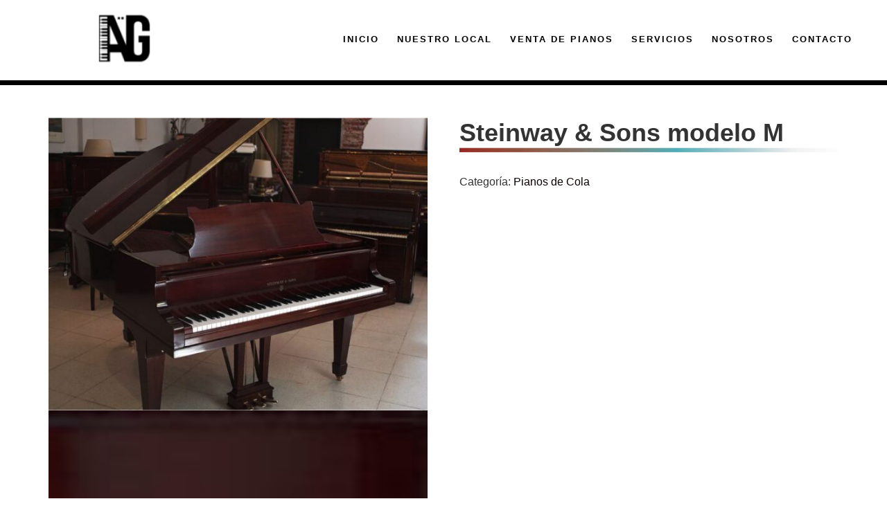

--- FILE ---
content_type: text/html; charset=UTF-8
request_url: https://agratzerpianos.com.ar/product/steinway-sons-modelo-m/
body_size: 10271
content:
<!DOCTYPE html>
<html lang="es">
<head >
<meta charset="UTF-8" />
<title>Steinway &#038; Sons modelo M</title>		<meta name="robots" content="noodp,noydir" />
		<meta name="viewport" content="width=device-width, initial-scale=1" />
<meta name='robots' content='max-image-preview:large' />
<link rel='dns-prefetch' href='//fonts.googleapis.com' />
<link rel='dns-prefetch' href='//maxcdn.bootstrapcdn.com' />
<link rel="alternate" type="application/rss+xml" title="Alberto Grätzer &raquo; Feed" href="https://agratzerpianos.com.ar/feed/" />
<link rel="alternate" type="application/rss+xml" title="Alberto Grätzer &raquo; Feed de los comentarios" href="https://agratzerpianos.com.ar/comments/feed/" />
<link rel="canonical" href="https://agratzerpianos.com.ar/product/steinway-sons-modelo-m/" />
<!-- This site uses the Google Analytics by ExactMetrics plugin v6.3.2 - Using Analytics tracking - https://www.exactmetrics.com/ -->
<!-- Nota: ExactMetrics no está actualmente configurado en este sitio. El dueño del sitio necesita identificarse usando su cuenta de Google Analytics en el panel de ajustes de ExactMetrics. -->
<!-- No UA code set -->
<!-- / Google Analytics by ExactMetrics -->
<script type="text/javascript">
window._wpemojiSettings = {"baseUrl":"https:\/\/s.w.org\/images\/core\/emoji\/14.0.0\/72x72\/","ext":".png","svgUrl":"https:\/\/s.w.org\/images\/core\/emoji\/14.0.0\/svg\/","svgExt":".svg","source":{"concatemoji":"https:\/\/agratzerpianos.com.ar\/wp-includes\/js\/wp-emoji-release.min.js?ver=6.1.9"}};
/*! This file is auto-generated */
!function(e,a,t){var n,r,o,i=a.createElement("canvas"),p=i.getContext&&i.getContext("2d");function s(e,t){var a=String.fromCharCode,e=(p.clearRect(0,0,i.width,i.height),p.fillText(a.apply(this,e),0,0),i.toDataURL());return p.clearRect(0,0,i.width,i.height),p.fillText(a.apply(this,t),0,0),e===i.toDataURL()}function c(e){var t=a.createElement("script");t.src=e,t.defer=t.type="text/javascript",a.getElementsByTagName("head")[0].appendChild(t)}for(o=Array("flag","emoji"),t.supports={everything:!0,everythingExceptFlag:!0},r=0;r<o.length;r++)t.supports[o[r]]=function(e){if(p&&p.fillText)switch(p.textBaseline="top",p.font="600 32px Arial",e){case"flag":return s([127987,65039,8205,9895,65039],[127987,65039,8203,9895,65039])?!1:!s([55356,56826,55356,56819],[55356,56826,8203,55356,56819])&&!s([55356,57332,56128,56423,56128,56418,56128,56421,56128,56430,56128,56423,56128,56447],[55356,57332,8203,56128,56423,8203,56128,56418,8203,56128,56421,8203,56128,56430,8203,56128,56423,8203,56128,56447]);case"emoji":return!s([129777,127995,8205,129778,127999],[129777,127995,8203,129778,127999])}return!1}(o[r]),t.supports.everything=t.supports.everything&&t.supports[o[r]],"flag"!==o[r]&&(t.supports.everythingExceptFlag=t.supports.everythingExceptFlag&&t.supports[o[r]]);t.supports.everythingExceptFlag=t.supports.everythingExceptFlag&&!t.supports.flag,t.DOMReady=!1,t.readyCallback=function(){t.DOMReady=!0},t.supports.everything||(n=function(){t.readyCallback()},a.addEventListener?(a.addEventListener("DOMContentLoaded",n,!1),e.addEventListener("load",n,!1)):(e.attachEvent("onload",n),a.attachEvent("onreadystatechange",function(){"complete"===a.readyState&&t.readyCallback()})),(e=t.source||{}).concatemoji?c(e.concatemoji):e.wpemoji&&e.twemoji&&(c(e.twemoji),c(e.wpemoji)))}(window,document,window._wpemojiSettings);
</script>
<style type="text/css">
img.wp-smiley,
img.emoji {
	display: inline !important;
	border: none !important;
	box-shadow: none !important;
	height: 1em !important;
	width: 1em !important;
	margin: 0 0.07em !important;
	vertical-align: -0.1em !important;
	background: none !important;
	padding: 0 !important;
}
</style>
	<link rel='stylesheet' id='aspire-pro-css' href='https://agratzerpianos.com.ar/wp-content/themes/aspire-pro/style.css?ver=1.1.3' type='text/css' media='all' />
<style id='aspire-pro-inline-css' type='text/css'>

		a,
		.genesis-nav-menu a:focus,
		.genesis-nav-menu a:hover,
		.entry-title a:hover,
		.image-section a:hover,
		.image-section .featured-content .entry-title a:hover,
		.site-footer a:hover {
			color: #0a0000;
		}

		button,
		input[type="button"],
		input[type="reset"],
		input[type="submit"],
		.archive-pagination li a:hover,
		.archive-pagination .active a,
		.button,
		.widget .button,
		.front-page-2 .image-section,
		.popular,
		.genesis-nav-menu .sub-menu a:hover,
		.genesis-nav-menu .sub-menu li.current-menu-item > a,
		.footer-widgets .enews-widget input[type="submit"] {
			background-color: #0a0000;
		}

		button,
		input[type="button"],
		input[type="reset"],
		input[type="submit"],
		.button,
		.front-page input:focus,
		.front-page textarea:focus,
		.widget .button {
			border-color: #0a0000;
		}
		
</style>
<link rel='stylesheet' id='wp-block-library-css' href='https://agratzerpianos.com.ar/wp-includes/css/dist/block-library/style.min.css?ver=6.1.9' type='text/css' media='all' />
<link rel='stylesheet' id='wc-block-vendors-style-css' href='https://agratzerpianos.com.ar/wp-content/plugins/woocommerce/packages/woocommerce-blocks/build/vendors-style.css?ver=3.8.1' type='text/css' media='all' />
<link rel='stylesheet' id='wc-block-style-css' href='https://agratzerpianos.com.ar/wp-content/plugins/woocommerce/packages/woocommerce-blocks/build/style.css?ver=3.8.1' type='text/css' media='all' />
<link rel='stylesheet' id='classic-theme-styles-css' href='https://agratzerpianos.com.ar/wp-includes/css/classic-themes.min.css?ver=1' type='text/css' media='all' />
<style id='global-styles-inline-css' type='text/css'>
body{--wp--preset--color--black: #000000;--wp--preset--color--cyan-bluish-gray: #abb8c3;--wp--preset--color--white: #ffffff;--wp--preset--color--pale-pink: #f78da7;--wp--preset--color--vivid-red: #cf2e2e;--wp--preset--color--luminous-vivid-orange: #ff6900;--wp--preset--color--luminous-vivid-amber: #fcb900;--wp--preset--color--light-green-cyan: #7bdcb5;--wp--preset--color--vivid-green-cyan: #00d084;--wp--preset--color--pale-cyan-blue: #8ed1fc;--wp--preset--color--vivid-cyan-blue: #0693e3;--wp--preset--color--vivid-purple: #9b51e0;--wp--preset--gradient--vivid-cyan-blue-to-vivid-purple: linear-gradient(135deg,rgba(6,147,227,1) 0%,rgb(155,81,224) 100%);--wp--preset--gradient--light-green-cyan-to-vivid-green-cyan: linear-gradient(135deg,rgb(122,220,180) 0%,rgb(0,208,130) 100%);--wp--preset--gradient--luminous-vivid-amber-to-luminous-vivid-orange: linear-gradient(135deg,rgba(252,185,0,1) 0%,rgba(255,105,0,1) 100%);--wp--preset--gradient--luminous-vivid-orange-to-vivid-red: linear-gradient(135deg,rgba(255,105,0,1) 0%,rgb(207,46,46) 100%);--wp--preset--gradient--very-light-gray-to-cyan-bluish-gray: linear-gradient(135deg,rgb(238,238,238) 0%,rgb(169,184,195) 100%);--wp--preset--gradient--cool-to-warm-spectrum: linear-gradient(135deg,rgb(74,234,220) 0%,rgb(151,120,209) 20%,rgb(207,42,186) 40%,rgb(238,44,130) 60%,rgb(251,105,98) 80%,rgb(254,248,76) 100%);--wp--preset--gradient--blush-light-purple: linear-gradient(135deg,rgb(255,206,236) 0%,rgb(152,150,240) 100%);--wp--preset--gradient--blush-bordeaux: linear-gradient(135deg,rgb(254,205,165) 0%,rgb(254,45,45) 50%,rgb(107,0,62) 100%);--wp--preset--gradient--luminous-dusk: linear-gradient(135deg,rgb(255,203,112) 0%,rgb(199,81,192) 50%,rgb(65,88,208) 100%);--wp--preset--gradient--pale-ocean: linear-gradient(135deg,rgb(255,245,203) 0%,rgb(182,227,212) 50%,rgb(51,167,181) 100%);--wp--preset--gradient--electric-grass: linear-gradient(135deg,rgb(202,248,128) 0%,rgb(113,206,126) 100%);--wp--preset--gradient--midnight: linear-gradient(135deg,rgb(2,3,129) 0%,rgb(40,116,252) 100%);--wp--preset--duotone--dark-grayscale: url('#wp-duotone-dark-grayscale');--wp--preset--duotone--grayscale: url('#wp-duotone-grayscale');--wp--preset--duotone--purple-yellow: url('#wp-duotone-purple-yellow');--wp--preset--duotone--blue-red: url('#wp-duotone-blue-red');--wp--preset--duotone--midnight: url('#wp-duotone-midnight');--wp--preset--duotone--magenta-yellow: url('#wp-duotone-magenta-yellow');--wp--preset--duotone--purple-green: url('#wp-duotone-purple-green');--wp--preset--duotone--blue-orange: url('#wp-duotone-blue-orange');--wp--preset--font-size--small: 13px;--wp--preset--font-size--medium: 20px;--wp--preset--font-size--large: 36px;--wp--preset--font-size--x-large: 42px;--wp--preset--spacing--20: 0.44rem;--wp--preset--spacing--30: 0.67rem;--wp--preset--spacing--40: 1rem;--wp--preset--spacing--50: 1.5rem;--wp--preset--spacing--60: 2.25rem;--wp--preset--spacing--70: 3.38rem;--wp--preset--spacing--80: 5.06rem;}:where(.is-layout-flex){gap: 0.5em;}body .is-layout-flow > .alignleft{float: left;margin-inline-start: 0;margin-inline-end: 2em;}body .is-layout-flow > .alignright{float: right;margin-inline-start: 2em;margin-inline-end: 0;}body .is-layout-flow > .aligncenter{margin-left: auto !important;margin-right: auto !important;}body .is-layout-constrained > .alignleft{float: left;margin-inline-start: 0;margin-inline-end: 2em;}body .is-layout-constrained > .alignright{float: right;margin-inline-start: 2em;margin-inline-end: 0;}body .is-layout-constrained > .aligncenter{margin-left: auto !important;margin-right: auto !important;}body .is-layout-constrained > :where(:not(.alignleft):not(.alignright):not(.alignfull)){max-width: var(--wp--style--global--content-size);margin-left: auto !important;margin-right: auto !important;}body .is-layout-constrained > .alignwide{max-width: var(--wp--style--global--wide-size);}body .is-layout-flex{display: flex;}body .is-layout-flex{flex-wrap: wrap;align-items: center;}body .is-layout-flex > *{margin: 0;}:where(.wp-block-columns.is-layout-flex){gap: 2em;}.has-black-color{color: var(--wp--preset--color--black) !important;}.has-cyan-bluish-gray-color{color: var(--wp--preset--color--cyan-bluish-gray) !important;}.has-white-color{color: var(--wp--preset--color--white) !important;}.has-pale-pink-color{color: var(--wp--preset--color--pale-pink) !important;}.has-vivid-red-color{color: var(--wp--preset--color--vivid-red) !important;}.has-luminous-vivid-orange-color{color: var(--wp--preset--color--luminous-vivid-orange) !important;}.has-luminous-vivid-amber-color{color: var(--wp--preset--color--luminous-vivid-amber) !important;}.has-light-green-cyan-color{color: var(--wp--preset--color--light-green-cyan) !important;}.has-vivid-green-cyan-color{color: var(--wp--preset--color--vivid-green-cyan) !important;}.has-pale-cyan-blue-color{color: var(--wp--preset--color--pale-cyan-blue) !important;}.has-vivid-cyan-blue-color{color: var(--wp--preset--color--vivid-cyan-blue) !important;}.has-vivid-purple-color{color: var(--wp--preset--color--vivid-purple) !important;}.has-black-background-color{background-color: var(--wp--preset--color--black) !important;}.has-cyan-bluish-gray-background-color{background-color: var(--wp--preset--color--cyan-bluish-gray) !important;}.has-white-background-color{background-color: var(--wp--preset--color--white) !important;}.has-pale-pink-background-color{background-color: var(--wp--preset--color--pale-pink) !important;}.has-vivid-red-background-color{background-color: var(--wp--preset--color--vivid-red) !important;}.has-luminous-vivid-orange-background-color{background-color: var(--wp--preset--color--luminous-vivid-orange) !important;}.has-luminous-vivid-amber-background-color{background-color: var(--wp--preset--color--luminous-vivid-amber) !important;}.has-light-green-cyan-background-color{background-color: var(--wp--preset--color--light-green-cyan) !important;}.has-vivid-green-cyan-background-color{background-color: var(--wp--preset--color--vivid-green-cyan) !important;}.has-pale-cyan-blue-background-color{background-color: var(--wp--preset--color--pale-cyan-blue) !important;}.has-vivid-cyan-blue-background-color{background-color: var(--wp--preset--color--vivid-cyan-blue) !important;}.has-vivid-purple-background-color{background-color: var(--wp--preset--color--vivid-purple) !important;}.has-black-border-color{border-color: var(--wp--preset--color--black) !important;}.has-cyan-bluish-gray-border-color{border-color: var(--wp--preset--color--cyan-bluish-gray) !important;}.has-white-border-color{border-color: var(--wp--preset--color--white) !important;}.has-pale-pink-border-color{border-color: var(--wp--preset--color--pale-pink) !important;}.has-vivid-red-border-color{border-color: var(--wp--preset--color--vivid-red) !important;}.has-luminous-vivid-orange-border-color{border-color: var(--wp--preset--color--luminous-vivid-orange) !important;}.has-luminous-vivid-amber-border-color{border-color: var(--wp--preset--color--luminous-vivid-amber) !important;}.has-light-green-cyan-border-color{border-color: var(--wp--preset--color--light-green-cyan) !important;}.has-vivid-green-cyan-border-color{border-color: var(--wp--preset--color--vivid-green-cyan) !important;}.has-pale-cyan-blue-border-color{border-color: var(--wp--preset--color--pale-cyan-blue) !important;}.has-vivid-cyan-blue-border-color{border-color: var(--wp--preset--color--vivid-cyan-blue) !important;}.has-vivid-purple-border-color{border-color: var(--wp--preset--color--vivid-purple) !important;}.has-vivid-cyan-blue-to-vivid-purple-gradient-background{background: var(--wp--preset--gradient--vivid-cyan-blue-to-vivid-purple) !important;}.has-light-green-cyan-to-vivid-green-cyan-gradient-background{background: var(--wp--preset--gradient--light-green-cyan-to-vivid-green-cyan) !important;}.has-luminous-vivid-amber-to-luminous-vivid-orange-gradient-background{background: var(--wp--preset--gradient--luminous-vivid-amber-to-luminous-vivid-orange) !important;}.has-luminous-vivid-orange-to-vivid-red-gradient-background{background: var(--wp--preset--gradient--luminous-vivid-orange-to-vivid-red) !important;}.has-very-light-gray-to-cyan-bluish-gray-gradient-background{background: var(--wp--preset--gradient--very-light-gray-to-cyan-bluish-gray) !important;}.has-cool-to-warm-spectrum-gradient-background{background: var(--wp--preset--gradient--cool-to-warm-spectrum) !important;}.has-blush-light-purple-gradient-background{background: var(--wp--preset--gradient--blush-light-purple) !important;}.has-blush-bordeaux-gradient-background{background: var(--wp--preset--gradient--blush-bordeaux) !important;}.has-luminous-dusk-gradient-background{background: var(--wp--preset--gradient--luminous-dusk) !important;}.has-pale-ocean-gradient-background{background: var(--wp--preset--gradient--pale-ocean) !important;}.has-electric-grass-gradient-background{background: var(--wp--preset--gradient--electric-grass) !important;}.has-midnight-gradient-background{background: var(--wp--preset--gradient--midnight) !important;}.has-small-font-size{font-size: var(--wp--preset--font-size--small) !important;}.has-medium-font-size{font-size: var(--wp--preset--font-size--medium) !important;}.has-large-font-size{font-size: var(--wp--preset--font-size--large) !important;}.has-x-large-font-size{font-size: var(--wp--preset--font-size--x-large) !important;}
.wp-block-navigation a:where(:not(.wp-element-button)){color: inherit;}
:where(.wp-block-columns.is-layout-flex){gap: 2em;}
.wp-block-pullquote{font-size: 1.5em;line-height: 1.6;}
</style>
<link rel='stylesheet' id='contact-form-7-css' href='https://agratzerpianos.com.ar/wp-content/plugins/contact-form-7/includes/css/styles.css?ver=5.7.7' type='text/css' media='all' />
<link rel='stylesheet' id='woocommerce-smallscreen-css' href='https://agratzerpianos.com.ar/wp-content/plugins/woocommerce/assets/css/woocommerce-smallscreen.css?ver=4.8.3' type='text/css' media='only screen and (max-width: 768px)' />
<style id='woocommerce-inline-inline-css' type='text/css'>
.woocommerce form .form-row .required { visibility: visible; }
</style>
<link rel='stylesheet' id='exactmetrics-popular-posts-style-css' href='https://agratzerpianos.com.ar/wp-content/plugins/google-analytics-dashboard-for-wp/assets/css/frontend.min.css?ver=6.3.2' type='text/css' media='all' />
<link rel='stylesheet' id='google-fonts-css' href='//fonts.googleapis.com/css?family=Open+Sans%3A300%2C400%2C600%2C700&#038;ver=1.1.3' type='text/css' media='all' />
<link rel='stylesheet' id='dashicons-css' href='https://agratzerpianos.com.ar/wp-includes/css/dashicons.min.css?ver=6.1.9' type='text/css' media='all' />
<link rel='stylesheet' id='font-awesome-css' href='https://maxcdn.bootstrapcdn.com/font-awesome/4.5.0/css/font-awesome.min.css?ver=4.5.0' type='text/css' media='all' />
<link rel='stylesheet' id='custom-woocommerce-css' href='https://agratzerpianos.com.ar/wp-content/themes/aspire-pro/woocommerce/css/woocommerce.css?ver=6.1.9' type='text/css' media='all' />
<link rel='stylesheet' id='simple-social-icons-font-css' href='https://agratzerpianos.com.ar/wp-content/plugins/simple-social-icons/css/style.css?ver=3.0.2' type='text/css' media='all' />
<script type='text/javascript' src='https://agratzerpianos.com.ar/wp-includes/js/jquery/jquery.min.js?ver=3.6.1' id='jquery-core-js'></script>
<script type='text/javascript' src='https://agratzerpianos.com.ar/wp-includes/js/jquery/jquery-migrate.min.js?ver=3.3.2' id='jquery-migrate-js'></script>
<script type='text/javascript' id='wp-statistics-tracker-js-extra'>
/* <![CDATA[ */
var WP_Statistics_Tracker_Object = {"hitRequestUrl":"https:\/\/agratzerpianos.com.ar\/wp-json\/wp-statistics\/v2\/hit?wp_statistics_hit_rest=yes&track_all=1&current_page_type=product&current_page_id=1806&search_query&page_uri=L3Byb2R1Y3Qvc3RlaW53YXktc29ucy1tb2RlbG8tbS8","keepOnlineRequestUrl":"https:\/\/agratzerpianos.com.ar\/wp-json\/wp-statistics\/v2\/online?wp_statistics_hit_rest=yes&track_all=1&current_page_type=product&current_page_id=1806&search_query&page_uri=L3Byb2R1Y3Qvc3RlaW53YXktc29ucy1tb2RlbG8tbS8","option":{"dntEnabled":false,"cacheCompatibility":false}};
/* ]]> */
</script>
<script type='text/javascript' src='https://agratzerpianos.com.ar/wp-content/plugins/wp-statistics/assets/js/tracker.js?ver=6.1.9' id='wp-statistics-tracker-js'></script>
<script type='text/javascript' src='https://agratzerpianos.com.ar/wp-content/themes/genesis/lib/js/skip-links.js?ver=6.1.9' id='skip-links-js'></script>
<!--[if lt IE 9]>
<script type='text/javascript' src='https://agratzerpianos.com.ar/wp-content/themes/genesis/lib/js/html5shiv.min.js?ver=3.7.3' id='html5shiv-js'></script>
<![endif]-->
<script type='text/javascript' src='https://agratzerpianos.com.ar/wp-content/themes/aspire-pro/js/global.js?ver=1.0.0' id='aspire-global-js'></script>
<link rel="https://api.w.org/" href="https://agratzerpianos.com.ar/wp-json/" /><link rel="alternate" type="application/json" href="https://agratzerpianos.com.ar/wp-json/wp/v2/product/1806" /><link rel="EditURI" type="application/rsd+xml" title="RSD" href="https://agratzerpianos.com.ar/xmlrpc.php?rsd" />
<link rel="alternate" type="application/json+oembed" href="https://agratzerpianos.com.ar/wp-json/oembed/1.0/embed?url=https%3A%2F%2Fagratzerpianos.com.ar%2Fproduct%2Fsteinway-sons-modelo-m%2F" />
<link rel="alternate" type="text/xml+oembed" href="https://agratzerpianos.com.ar/wp-json/oembed/1.0/embed?url=https%3A%2F%2Fagratzerpianos.com.ar%2Fproduct%2Fsteinway-sons-modelo-m%2F&#038;format=xml" />
<!-- Analytics by WP Statistics v14.1.6 - https://wp-statistics.com/ -->
<style type="text/css">.site-title a { background: url(https://agratzerpianos.com.ar/wp-content/uploads/2017/02/cropped-otro-logo.png) no-repeat !important; }</style>
	<noscript><style>.woocommerce-product-gallery{ opacity: 1 !important; }</style></noscript>
	<style id='genesis-custom-css' class='siteorigin-custom-css' type='text/css'>
/*seccion dos*/

.solid-section {
  background-color: #000000;
}

/*color de texto seccion dos*/

h4.widget-title.widgettitle {
  COLOR: #FFFFFF;
}

/*bordes de imagenes*/

img.attachment-medium.size-medium {
  border: none;
}

/*seccion tres*/

.front-page-4 {
  background-color: #ffffff;
}

.front-page-4 img {
  margin-bottom: 0px;
}

.flexible-widgets {
  padding: 60px 0 40px;
}

.button {
  background-color: #000000;
}

.site-header {
  background-color: #ffffff;
  padding-bottom: 1em;
  padding-top: 1em;
  padding-right: 2em;
  border-bottom: 7px solid #000;
}

.genesis-nav-menu a {
  color: #000;
  font-weight: 600;
  padding: 30px 10px;
}

.wrap {
  max-width: 100%;
}

.one-third,
.two-sixths {
  width: 27.3% !important;
}

.gallery {
  overflow: hidden;
  padding: 0% 6%;
}

.home-mid {
  background: #ffffff;
}

.home-mid-left {
  float: left;
  margin-top: 0px;
  padding: 3% 0 1% 5%;
  width: 50%;
  background-color: #ffffff;
}

.home-mid-right {
  background: #000;
  float: right;
  margin-top: 0px;
  padding: 0 0 0 0;
  width: 50%;
}

input,
select,
textarea {
  border: 1px solid #000;
  border-radius: 5px;
  padding: 8px;
  height: 45px;
}

.one-half {
  float: left;
  /*margin-left: 5%;*/
}

.one-half {
  width: 40%;
}

.one-half {
  width: 40%;
}

.two-thirds {
  width: 56%;
}

.entry-title {
  font-weight: 700;
  border-bottom: 7px solid #000;
}

.entry-title {
  font-weight: 700;
  border-bottom: 7px solid;
  -webkit-border-image: url(https://agratzerpianos.com.ar/wp-content/uploads/2016/12/franja.png) 30;
  -moz-border-image: url(https://agratzerpianos.com.ar/wp-content/uploads/2016/12/franja.png) 30;
  -o-border-image: url(https://agratzerpianos.com.ar/wp-content/uploads/2016/12/franja.png) 30;
}

#sobrepuesta {
  position: absolute;
  left: 33em;
  top: 0em;
  z-index: 1;
}

#local {
  position: absolute;
  left: 37em;
  top: -0.5em;
  z-index: 1;
}

#reparaciones {
  position: absolute;
  left: 37em;
  top: -0.5em;
  z-index: 1;
}

#restauraciones {
  position: absolute;
  left: 40em;
  top: -0.5em;
  z-index: 1;
}

#afinaciones {
  position: absolute;
  left: 40em;
  top: -0.5em;
  z-index: 1;
}

#lustre {
  position: absolute;
  left: 35em;
  top: -0.5em;
  z-index: 1;
}

#compra {
  position: absolute;
  left: 35em;
  top: -0.5em;
  z-index: 1;
}

#texhome {
   padding-left: 3em; 
   padding-right: 3em;
}
#texhome2 {
   /*padding-top: 180px;*/ 
   padding-left: 10%;
}
#piano_home {
   padding-left: 3em; 
   padding-right: 3em;
}
#parrafo_local {
  padding-right: 25em;
}

#parrafo_afinaciones {
  padding-right: 22em;
}

#parrafo_lustre {
  padding-right: 28em;
}

#home {
  margin: 0 0;
  padding-left: 10%;
  padding-right: 10%;
}

.front-page-1 {
  max-height: 840px;
}

.footer-widgets .wrap {
  padding-left: 5em;
}

.genesis-nav-menu .sub-menu a {
  background-color: #000;
  color: #fff;
}

.genesis-nav-menu .sub-menu a:hover {
  background-color: #fff;
  color: #000;
}

.woocommerce #content div.product div.thumbnails a,
.woocommerce div.product div.thumbnails a,
.woocommerce-page #content div.product div.thumbnails a,
.woocommerce-page div.product div.thumbnails a {
  width: 20%;
  margin-right: 3%;
}

.entry-header .entry-meta {
  display: none;
}

.entry-categories,
.entry-tags {
  display: none;
}

.first {
  clear: both;
  margin-left: 0% !important;
}

.one-third.first {
  clear: both;
  margin-left: 6.5% !important;
}

.woocommerce .woocommerce-ordering select {
  display: none;
}

.site-header.light {
  background-color: #fff;
  padding-top: 1em;
}

.related.products {
  display: none;
}

@media only screen and (max-width: 1023px) {
  .front-page .site-header {
    background-color: #fff;
    padding-top: 0px;
  }

  .site-header {
    padding-right: 0px;
  }
}

/***********Configuraciones para moviles*************/

@media only screen and (max-width: 800px) {
    .five-sixths,
  .four-sixths,
  .one-fourth,
  .one-half,
  .one-sixth,
  .one-third,
  .three-fourths,
  .three-sixths,
  .two-fourths,
  .two-sixths,
  .two-thirds {
    margin: 0 0 40px;
    width: 100% !important;
  }

  .one-third.first {
    clear: both;
    margin-left: 0% !important;
  }

  .home-mid-left {
    width: 100%;
  }

  .home-mid-right {
    width: 100%;
  }

  .footer-widgets .wrap {
    padding-left: 1.2em;
    text-align: center;
  }

  #parrafo_local {
    padding-right: 0em;
  }

  #parrafo_afinaciones {
    padding-right: 0em;
  }

  #parrafo_lustre {
    padding-right: 0em;
  }

  #sobrepuesta {
    position: static;
    left: 0em;
    top: 0em;
    z-index: 0;
  }

  #local {
    position: static;
    left: 0em;
    top: 0em;
    z-index: 0;
  }

  #reparaciones {
    position: static;
    left: 0em;
    top: 0em;
    z-index: 0;
  }

  #restauraciones {
    position: static;
    left: 0em;
    top: 0em;
    z-index: 0;
  }

  #afinaciones {
    position: static;
    left: 0em;
    top: 0em;
    z-index: 0;
  }

  #lustre {
    position: static;
    left: 0em;
    top: 0em;
    z-index: 0;
  }

  #compra {
    position: static;
    left: 0em;
    top: 0em;
    z-index: 0;
  }

  .gallery-columns-6 .gallery-item {
    width: 100%;
  }

  #home {
    padding-left: 0%;
    padding-right: 0%;
  }
  #texhome {
     padding-left: 1em; 
     padding-right: 1em;
  }
  #texhome2 {
   padding-top: 0em; 
   padding-left: 1em;
}
  #piano_home {
   padding-left: 1em; 
   padding-right: 1em;
}

  .site-header .genesis-nav-menu.responsive-menu .current-menu-item > a,
  .site-header .genesis-nav-menu.responsive-menu .sub-menu li a,
  .site-header .genesis-nav-menu.responsive-menu .sub-menu li a:hover,
  .site-header .genesis-nav-menu.responsive-menu .sub-menu,
  .site-header .genesis-nav-menu.responsive-menu > .menu-item-has-children:before,
  .site-header .genesis-nav-menu.responsive-menu > li:hover > a,
  .site-header .genesis-nav-menu.responsive-menu a:hover {
    color: #000;
  }
}

.responsive-menu-icon::before {
  color: #000;
}

/*************Colores de menu hover*************/

.genesis-nav-menu a:hover {
  color: #fff;
  background: #000;
}

/*************tamaño del formulario de contacto*************/

input {
  width: 75%;
}

.wpcf7-form-control.wpcf7-textarea {
  width: 75%;
}

/*************Colores de botones*************/

/*************normal*************/

button,
input[type="button"],
input[type="reset"],
input[type="submit"],
.button,
button,
input[type="button"],
input[type="reset"],
input[type="submit"],
.button {
  background-color: #720f00;
  color: #fff;
}

.woocommerce #respond input#submit,
.woocommerce a.button,
.woocommerce button.button,
.woocommerce input.button {
  background-color: #720f00;
  text-decoration: none;
  background-image: none;
  color: #fff;
}

a.button.large {
  background: #720f00;
  color: #fff;
}

/*************hover*************/

button:hover,
input:hover[type="button"],
input:hover[type="reset"],
input:hover[type="submit"],
.button:hover,
button:focus,
input:focus[type="button"],
input:focus[type="reset"],
input:focus[type="submit"],
.button:focus {
  background-color: #000;
  color: #fff;
}

.woocommerce #respond input#submit:hover,
.woocommerce a.button:hover,
.woocommerce button.button:hover,
.woocommerce input.button:hover {
  background-color: #000;
  text-decoration: none;
  background-image: none;
  color: #fff;
}

a.button.large:hover {
  background: #000;
  color: #fff;
}

/****************padin hom izquierda****************/

.home-mid-left {
  padding: 0 0 1% 0;
}

/*************Testo del footer*********************/

.site-footer {
  text-transform: none;
}

/*************tamaño del logo en menu flotante*********************/

.header-image .light .site-title > a {
  height: 70px;
}

/*************tipografias*********************/

body {
  font-family: arial;
}

h1,
h2,
h3,
h4,
h5,
h6 {
  font-family: arial;
}
/*************margen menu flotante*********************/
header.site-header.light {
    padding-right: 2em;
}
/*************alineado de texto formulario*********************/
input.wpcf7-form-control.wpcf7-text.wpcf7-validates-as-required {
    text-align: center;
}
/*************foto conoce*********************/
@media only screen and (max-width: 425px) {
	img.wp-image-1140.alignleft {
    margin-right: 50px;
    margin-left: 50px;
	}
}
@media only screen and (max-width: 375px) {
	img.wp-image-1140.alignleft {
  	  margin-left: 1.5em;
	}
}
@media only screen and (max-width: 320px) {
	img.wp-image-1140.alignleft {
  	  margin-left: 0.4em;
	}
}
</style>
<link rel="icon" href="https://agratzerpianos.com.ar/wp-content/uploads/2017/02/cropped-cropped-otro-logo-32x32.png" sizes="32x32" />
<link rel="icon" href="https://agratzerpianos.com.ar/wp-content/uploads/2017/02/cropped-cropped-otro-logo-192x192.png" sizes="192x192" />
<link rel="apple-touch-icon" href="https://agratzerpianos.com.ar/wp-content/uploads/2017/02/cropped-cropped-otro-logo-180x180.png" />
<meta name="msapplication-TileImage" content="https://agratzerpianos.com.ar/wp-content/uploads/2017/02/cropped-cropped-otro-logo-270x270.png" />
</head>
<body class="product-template-default single single-product postid-1806 theme-genesis woocommerce woocommerce-page woocommerce-no-js custom-header header-image header-full-width full-width-content" itemscope itemtype="http://schema.org/WebPage"><div class="site-container"><section><h2 class="screen-reader-text">Skip links</h2><ul class="genesis-skip-link"><li><a href="#genesis-nav-primary" class="screen-reader-shortcut"> Skip to primary navigation</a></li><li><a href="#genesis-content" class="screen-reader-shortcut"> Skip to content</a></li></ul></section>
<header class="site-header" itemscope itemtype="http://schema.org/WPHeader"><div class="wrap"><div class="title-area"><p class="site-title" itemprop="headline"><a href="https://agratzerpianos.com.ar/">Alberto Grätzer</a></p><p class="site-description" itemprop="description">Venta de pianos</p></div><nav class="nav-primary" itemscope itemtype="http://schema.org/SiteNavigationElement" id="genesis-nav-primary" aria-label="Main navigation"><div class="wrap"><ul id="menu-menu-1" class="menu genesis-nav-menu menu-primary js-superfish"><li id="menu-item-1095" class="menu-item menu-item-type-custom menu-item-object-custom menu-item-home menu-item-1095"><a href="https://agratzerpianos.com.ar/" itemprop="url"><span itemprop="name">INICIO</span></a></li>
<li id="menu-item-1096" class="menu-item menu-item-type-post_type menu-item-object-page menu-item-1096"><a href="https://agratzerpianos.com.ar/nuestro-local/" itemprop="url"><span itemprop="name">NUESTRO LOCAL</span></a></li>
<li id="menu-item-1544" class="menu-item menu-item-type-custom menu-item-object-custom menu-item-has-children menu-item-1544"><a href="https://agratzerpianos.com.ar/venta-de-pianos/" itemprop="url"><span itemprop="name">VENTA DE PIANOS</span></a>
<ul class="sub-menu">
	<li id="menu-item-1546" class="menu-item menu-item-type-post_type menu-item-object-page menu-item-1546"><a href="https://agratzerpianos.com.ar/pianos-de-cola/" itemprop="url"><span itemprop="name">PIANOS DE COLA</span></a></li>
	<li id="menu-item-1545" class="menu-item menu-item-type-post_type menu-item-object-page menu-item-1545"><a href="https://agratzerpianos.com.ar/pianos-verticales/" itemprop="url"><span itemprop="name">PIANOS VERTICALES</span></a></li>
</ul>
</li>
<li id="menu-item-14" class="menu-item menu-item-type-custom menu-item-object-custom menu-item-has-children menu-item-14"><a itemprop="url"><span itemprop="name">SERVICIOS</span></a>
<ul class="sub-menu">
	<li id="menu-item-1106" class="menu-item menu-item-type-post_type menu-item-object-page menu-item-1106"><a href="https://agratzerpianos.com.ar/reparaciones/" itemprop="url"><span itemprop="name">REPARACIONES</span></a></li>
	<li id="menu-item-1102" class="menu-item menu-item-type-post_type menu-item-object-page menu-item-1102"><a href="https://agratzerpianos.com.ar/restauraciones/" itemprop="url"><span itemprop="name">RESTAURACIONES</span></a></li>
	<li id="menu-item-1098" class="menu-item menu-item-type-post_type menu-item-object-page menu-item-1098"><a href="https://agratzerpianos.com.ar/afinaciones/" itemprop="url"><span itemprop="name">AFINACIONES</span></a></li>
	<li id="menu-item-1100" class="menu-item menu-item-type-post_type menu-item-object-page menu-item-1100"><a href="https://agratzerpianos.com.ar/lustre/" itemprop="url"><span itemprop="name">LUSTRE</span></a></li>
	<li id="menu-item-1099" class="menu-item menu-item-type-post_type menu-item-object-page menu-item-1099"><a href="https://agratzerpianos.com.ar/compra/" itemprop="url"><span itemprop="name">COMPRA DE PIANOS</span></a></li>
</ul>
</li>
<li id="menu-item-15" class="menu-item menu-item-type-custom menu-item-object-custom menu-item-has-children menu-item-15"><a itemprop="url"><span itemprop="name">NOSOTROS</span></a>
<ul class="sub-menu">
	<li id="menu-item-1103" class="menu-item menu-item-type-post_type menu-item-object-page menu-item-1103"><a href="https://agratzerpianos.com.ar/alberto-gratzer/" itemprop="url"><span itemprop="name">ALBERTO GRÄTZER</span></a></li>
	<li id="menu-item-1145" class="menu-item menu-item-type-post_type menu-item-object-page menu-item-1145"><a href="https://agratzerpianos.com.ar/guilllermo-graetzer/" itemprop="url"><span itemprop="name">GUILLERMO GRAETZER</span></a></li>
	<li id="menu-item-1566" class="menu-item menu-item-type-post_type menu-item-object-page menu-item-1566"><a href="https://agratzerpianos.com.ar/comentarios/" itemprop="url"><span itemprop="name">COMENTARIOS DE CLIENTES</span></a></li>
	<li id="menu-item-1105" class="menu-item menu-item-type-post_type menu-item-object-page menu-item-1105"><a href="https://agratzerpianos.com.ar/sitios-recomendados/" itemprop="url"><span itemprop="name">SITIOS RECOMENDADOS</span></a></li>
</ul>
</li>
<li id="menu-item-1122" class="menu-item menu-item-type-post_type menu-item-object-page menu-item-1122"><a href="https://agratzerpianos.com.ar/contacto/" itemprop="url"><span itemprop="name">CONTACTO</span></a></li>
</ul></div></nav></div></header><div class="site-inner"><div class="content-sidebar-wrap"><main class="content" id="genesis-content"><div class="woocommerce-notices-wrapper"></div>
			<div id="product-1806" class="post-1806 product type-product status-publish has-post-thumbnail product_cat-pianos-de-cola entry first instock shipping-taxable product-type-simple">
				<div class="woocommerce-product-gallery woocommerce-product-gallery--with-images woocommerce-product-gallery--columns-4 images" data-columns="4" style="opacity: 0; transition: opacity .25s ease-in-out;">
	<figure class="woocommerce-product-gallery__wrapper">
		<div data-thumb="https://agratzerpianos.com.ar/wp-content/uploads/2020/03/06-100x100.jpg" data-thumb-alt="" class="woocommerce-product-gallery__image"><a href="https://agratzerpianos.com.ar/wp-content/uploads/2020/03/06.jpg"><img width="600" height="464" src="https://agratzerpianos.com.ar/wp-content/uploads/2020/03/06-600x464.jpg" class="wp-post-image" alt="" decoding="async" loading="lazy" title="06" data-caption="" data-src="https://agratzerpianos.com.ar/wp-content/uploads/2020/03/06.jpg" data-large_image="https://agratzerpianos.com.ar/wp-content/uploads/2020/03/06.jpg" data-large_image_width="800" data-large_image_height="618" srcset="https://agratzerpianos.com.ar/wp-content/uploads/2020/03/06-600x464.jpg 600w, https://agratzerpianos.com.ar/wp-content/uploads/2020/03/06-300x232.jpg 300w, https://agratzerpianos.com.ar/wp-content/uploads/2020/03/06-768x593.jpg 768w, https://agratzerpianos.com.ar/wp-content/uploads/2020/03/06.jpg 800w" sizes="(max-width: 600px) 100vw, 600px" /></a></div><div data-thumb="https://agratzerpianos.com.ar/wp-content/uploads/2020/03/DSC00986-100x100.jpg" data-thumb-alt="" class="woocommerce-product-gallery__image"><a href="https://agratzerpianos.com.ar/wp-content/uploads/2020/03/DSC00986-scaled.jpg"><img width="100" height="100" src="https://agratzerpianos.com.ar/wp-content/uploads/2020/03/DSC00986-100x100.jpg" class="" alt="" decoding="async" loading="lazy" title="DSC00986" data-caption="" data-src="https://agratzerpianos.com.ar/wp-content/uploads/2020/03/DSC00986-scaled.jpg" data-large_image="https://agratzerpianos.com.ar/wp-content/uploads/2020/03/DSC00986-scaled.jpg" data-large_image_width="2560" data-large_image_height="1443" srcset="https://agratzerpianos.com.ar/wp-content/uploads/2020/03/DSC00986-100x100.jpg 100w, https://agratzerpianos.com.ar/wp-content/uploads/2020/03/DSC00986-300x300.jpg 300w, https://agratzerpianos.com.ar/wp-content/uploads/2020/03/DSC00986-150x150.jpg 150w, https://agratzerpianos.com.ar/wp-content/uploads/2020/03/DSC00986-600x600.jpg 600w" sizes="(max-width: 100px) 100vw, 100px" /></a></div><div data-thumb="https://agratzerpianos.com.ar/wp-content/uploads/2020/03/DSC00989-100x100.jpg" data-thumb-alt="" class="woocommerce-product-gallery__image"><a href="https://agratzerpianos.com.ar/wp-content/uploads/2020/03/DSC00989.jpg"><img width="100" height="100" src="https://agratzerpianos.com.ar/wp-content/uploads/2020/03/DSC00989-100x100.jpg" class="" alt="" decoding="async" loading="lazy" title="DSC00989" data-caption="" data-src="https://agratzerpianos.com.ar/wp-content/uploads/2020/03/DSC00989.jpg" data-large_image="https://agratzerpianos.com.ar/wp-content/uploads/2020/03/DSC00989.jpg" data-large_image_width="1120" data-large_image_height="2160" srcset="https://agratzerpianos.com.ar/wp-content/uploads/2020/03/DSC00989-100x100.jpg 100w, https://agratzerpianos.com.ar/wp-content/uploads/2020/03/DSC00989-300x300.jpg 300w, https://agratzerpianos.com.ar/wp-content/uploads/2020/03/DSC00989-150x150.jpg 150w, https://agratzerpianos.com.ar/wp-content/uploads/2020/03/DSC00989-600x600.jpg 600w" sizes="(max-width: 100px) 100vw, 100px" /></a></div><div data-thumb="https://agratzerpianos.com.ar/wp-content/uploads/2020/03/DSC00993-100x100.jpg" data-thumb-alt="" class="woocommerce-product-gallery__image"><a href="https://agratzerpianos.com.ar/wp-content/uploads/2020/03/DSC00993.jpg"><img width="100" height="100" src="https://agratzerpianos.com.ar/wp-content/uploads/2020/03/DSC00993-100x100.jpg" class="" alt="" decoding="async" loading="lazy" title="DSC00993" data-caption="" data-src="https://agratzerpianos.com.ar/wp-content/uploads/2020/03/DSC00993.jpg" data-large_image="https://agratzerpianos.com.ar/wp-content/uploads/2020/03/DSC00993.jpg" data-large_image_width="1712" data-large_image_height="1560" srcset="https://agratzerpianos.com.ar/wp-content/uploads/2020/03/DSC00993-100x100.jpg 100w, https://agratzerpianos.com.ar/wp-content/uploads/2020/03/DSC00993-300x300.jpg 300w, https://agratzerpianos.com.ar/wp-content/uploads/2020/03/DSC00993-150x150.jpg 150w, https://agratzerpianos.com.ar/wp-content/uploads/2020/03/DSC00993-600x600.jpg 600w" sizes="(max-width: 100px) 100vw, 100px" /></a></div>	</figure>
</div>

				<div class="summary">
					<h1 class="product_title entry-title">Steinway &#038; Sons modelo M</h1><p class="price"></p>
<div class="product_meta">

	
	
	<span class="posted_in">Categoría: <a href="https://agratzerpianos.com.ar/product-category/pianos-de-cola/" rel="tag">Pianos de Cola</a></span>
	
	
</div>
				</div>

				
	<div class="woocommerce-tabs wc-tabs-wrapper">
		<ul class="tabs wc-tabs" role="tablist">
							<li class="description_tab" id="tab-title-description" role="tab" aria-controls="tab-description">
					<a href="#tab-description">
						Descripción					</a>
				</li>
					</ul>
					<div class="woocommerce-Tabs-panel woocommerce-Tabs-panel--description panel entry-content wc-tab" id="tab-description" role="tabpanel" aria-labelledby="tab-title-description">
				
	<h2>Descripción</h2>

<div dir="auto">Excelente por dónde lo mire, sonido potente y profundo.</div>
			</div>
		
			</div>


	<section class="related products">

					<h2>Productos relacionados</h2>
				
		<ul class="products columns-4">

			
					<li class="entry product type-product post-1872 status-publish first instock product_cat-pianos-de-cola has-post-thumbnail shipping-taxable product-type-simple">
	<a href="https://agratzerpianos.com.ar/product/schiedmayer/" class="woocommerce-LoopProduct-link woocommerce-loop-product__link"><img width="300" height="300" src="https://agratzerpianos.com.ar/wp-content/uploads/2023/06/schiedmayer-min-300x300.jpg" class="attachment-woocommerce_thumbnail size-woocommerce_thumbnail" alt="" decoding="async" loading="lazy" srcset="https://agratzerpianos.com.ar/wp-content/uploads/2023/06/schiedmayer-min-300x300.jpg 300w, https://agratzerpianos.com.ar/wp-content/uploads/2023/06/schiedmayer-min-150x150.jpg 150w, https://agratzerpianos.com.ar/wp-content/uploads/2023/06/schiedmayer-min-600x600.jpg 600w, https://agratzerpianos.com.ar/wp-content/uploads/2023/06/schiedmayer-min-100x100.jpg 100w" sizes="(max-width: 300px) 100vw, 300px" /><h2 class="woocommerce-loop-product__title">Schiedmayer</h2>
</a><a href="https://agratzerpianos.com.ar/product/schiedmayer/" data-quantity="1" class="button product_type_simple" data-product_id="1872" data-product_sku="" aria-label="Lee más sobre &ldquo;Schiedmayer&rdquo;" rel="nofollow">Ver Mas</a></li>

			
					<li class="entry product type-product post-1186 status-publish instock product_cat-pianos-de-cola has-post-thumbnail shipping-taxable product-type-simple">
	<a href="https://agratzerpianos.com.ar/product/piano-de-cola-chickering/" class="woocommerce-LoopProduct-link woocommerce-loop-product__link"><img width="300" height="300" src="https://agratzerpianos.com.ar/wp-content/uploads/2017/01/16_01-300x300.jpg" class="attachment-woocommerce_thumbnail size-woocommerce_thumbnail" alt="" decoding="async" loading="lazy" srcset="https://agratzerpianos.com.ar/wp-content/uploads/2017/01/16_01-300x300.jpg 300w, https://agratzerpianos.com.ar/wp-content/uploads/2017/01/16_01-100x100.jpg 100w, https://agratzerpianos.com.ar/wp-content/uploads/2017/01/16_01-150x150.jpg 150w" sizes="(max-width: 300px) 100vw, 300px" /><h2 class="woocommerce-loop-product__title">Chickering</h2>
</a><a href="https://agratzerpianos.com.ar/product/piano-de-cola-chickering/" data-quantity="1" class="button product_type_simple" data-product_id="1186" data-product_sku="" aria-label="Lee más sobre &ldquo;Chickering&rdquo;" rel="nofollow">Ver Mas</a></li>

			
					<li class="entry product type-product post-1601 status-publish instock product_cat-pianos-de-cola has-post-thumbnail shipping-taxable product-type-simple">
	<a href="https://agratzerpianos.com.ar/product/kawai/" class="woocommerce-LoopProduct-link woocommerce-loop-product__link"><img width="300" height="300" src="https://agratzerpianos.com.ar/wp-content/uploads/2017/01/MG_3485-300x300.jpg" class="attachment-woocommerce_thumbnail size-woocommerce_thumbnail" alt="" decoding="async" loading="lazy" srcset="https://agratzerpianos.com.ar/wp-content/uploads/2017/01/MG_3485-300x300.jpg 300w, https://agratzerpianos.com.ar/wp-content/uploads/2017/01/MG_3485-100x100.jpg 100w, https://agratzerpianos.com.ar/wp-content/uploads/2017/01/MG_3485-150x150.jpg 150w" sizes="(max-width: 300px) 100vw, 300px" /><h2 class="woocommerce-loop-product__title">Kawai<br><h6>Mod. GM1</h6></h2>
</a><a href="https://agratzerpianos.com.ar/product/kawai/" data-quantity="1" class="button product_type_simple" data-product_id="1601" data-product_sku="" aria-label="Lee más sobre &ldquo;KawaiMod. GM1&rdquo;" rel="nofollow">Ver Mas</a></li>

			
					<li class="entry product type-product post-1676 status-publish last instock product_cat-pianos-de-cola has-post-thumbnail shipping-taxable product-type-simple">
	<a href="https://agratzerpianos.com.ar/product/piano-de-cola-ronisch/" class="woocommerce-LoopProduct-link woocommerce-loop-product__link"><img width="300" height="300" src="https://agratzerpianos.com.ar/wp-content/uploads/2017/02/Ronisch-4-1-300x300.jpg" class="attachment-woocommerce_thumbnail size-woocommerce_thumbnail" alt="Venta de Piano - ronisch-4" decoding="async" loading="lazy" srcset="https://agratzerpianos.com.ar/wp-content/uploads/2017/02/Ronisch-4-1-300x300.jpg 300w, https://agratzerpianos.com.ar/wp-content/uploads/2017/02/Ronisch-4-1-100x100.jpg 100w, https://agratzerpianos.com.ar/wp-content/uploads/2017/02/Ronisch-4-1-150x150.jpg 150w" sizes="(max-width: 300px) 100vw, 300px" /><h2 class="woocommerce-loop-product__title">Rönisch</h2>
</a><a href="https://agratzerpianos.com.ar/product/piano-de-cola-ronisch/" data-quantity="1" class="button product_type_simple" data-product_id="1676" data-product_sku="" aria-label="Lee más sobre &ldquo;Rönisch&rdquo;" rel="nofollow">Ver Mas</a></li>

			
		</ul>

	</section>
				</div>

			</main></div></div><footer class="site-footer" itemscope itemtype="http://schema.org/WPFooter"><div class="wrap"><nav class="nav-footer"></nav>Copyright &#x000A9;&nbsp;2026 &#x000B7;<a href="http://my.studiopress.com/themes/aspire/">Aspire Pro</a> &amp;middot; <a href="http://my.studiopress.com/themes/genesis/">Genesis Framework</a> by <a href="http://www.studiopress.com/">StudioPress</a> &amp;middot; <a href="http://wordpress.org/">WordPress</a> &amp;middot; <a href="https://agratzerpianos.com.ar/desarrollo/">Log in</a></div></footer></div><style type="text/css" media="screen"></style>	<script type="text/javascript">
		(function () {
			var c = document.body.className;
			c = c.replace(/woocommerce-no-js/, 'woocommerce-js');
			document.body.className = c;
		})()
	</script>
	<script type='text/javascript' src='https://agratzerpianos.com.ar/wp-content/plugins/contact-form-7/includes/swv/js/index.js?ver=5.7.7' id='swv-js'></script>
<script type='text/javascript' id='contact-form-7-js-extra'>
/* <![CDATA[ */
var wpcf7 = {"api":{"root":"https:\/\/agratzerpianos.com.ar\/wp-json\/","namespace":"contact-form-7\/v1"}};
/* ]]> */
</script>
<script type='text/javascript' src='https://agratzerpianos.com.ar/wp-content/plugins/contact-form-7/includes/js/index.js?ver=5.7.7' id='contact-form-7-js'></script>
<script type='text/javascript' src='https://agratzerpianos.com.ar/wp-content/plugins/woocommerce/assets/js/jquery-blockui/jquery.blockUI.min.js?ver=2.70' id='jquery-blockui-js'></script>
<script type='text/javascript' id='wc-add-to-cart-js-extra'>
/* <![CDATA[ */
var wc_add_to_cart_params = {"ajax_url":"\/wp-admin\/admin-ajax.php","wc_ajax_url":"\/?wc-ajax=%%endpoint%%","i18n_view_cart":"Ver carrito","cart_url":"https:\/\/agratzerpianos.com.ar","is_cart":"","cart_redirect_after_add":"no"};
/* ]]> */
</script>
<script type='text/javascript' src='https://agratzerpianos.com.ar/wp-content/plugins/woocommerce/assets/js/frontend/add-to-cart.min.js?ver=4.8.3' id='wc-add-to-cart-js'></script>
<script type='text/javascript' id='wc-single-product-js-extra'>
/* <![CDATA[ */
var wc_single_product_params = {"i18n_required_rating_text":"Por favor elige una puntuaci\u00f3n","review_rating_required":"yes","flexslider":{"rtl":false,"animation":"slide","smoothHeight":true,"directionNav":false,"controlNav":"thumbnails","slideshow":false,"animationSpeed":500,"animationLoop":false,"allowOneSlide":false},"zoom_enabled":"","zoom_options":[],"photoswipe_enabled":"","photoswipe_options":{"shareEl":false,"closeOnScroll":false,"history":false,"hideAnimationDuration":0,"showAnimationDuration":0},"flexslider_enabled":""};
/* ]]> */
</script>
<script type='text/javascript' src='https://agratzerpianos.com.ar/wp-content/plugins/woocommerce/assets/js/frontend/single-product.min.js?ver=4.8.3' id='wc-single-product-js'></script>
<script type='text/javascript' src='https://agratzerpianos.com.ar/wp-content/plugins/woocommerce/assets/js/js-cookie/js.cookie.min.js?ver=2.1.4' id='js-cookie-js'></script>
<script type='text/javascript' id='woocommerce-js-extra'>
/* <![CDATA[ */
var woocommerce_params = {"ajax_url":"\/wp-admin\/admin-ajax.php","wc_ajax_url":"\/?wc-ajax=%%endpoint%%"};
/* ]]> */
</script>
<script type='text/javascript' src='https://agratzerpianos.com.ar/wp-content/plugins/woocommerce/assets/js/frontend/woocommerce.min.js?ver=4.8.3' id='woocommerce-js'></script>
<script type='text/javascript' id='wc-cart-fragments-js-extra'>
/* <![CDATA[ */
var wc_cart_fragments_params = {"ajax_url":"\/wp-admin\/admin-ajax.php","wc_ajax_url":"\/?wc-ajax=%%endpoint%%","cart_hash_key":"wc_cart_hash_59bb5ffaef574d0fa2378c9dbb8631e7","fragment_name":"wc_fragments_59bb5ffaef574d0fa2378c9dbb8631e7","request_timeout":"5000"};
/* ]]> */
</script>
<script type='text/javascript' src='https://agratzerpianos.com.ar/wp-content/plugins/woocommerce/assets/js/frontend/cart-fragments.min.js?ver=4.8.3' id='wc-cart-fragments-js'></script>
<script type='text/javascript' src='https://agratzerpianos.com.ar/wp-includes/js/hoverIntent.min.js?ver=1.10.2' id='hoverIntent-js'></script>
<script type='text/javascript' src='https://agratzerpianos.com.ar/wp-content/themes/genesis/lib/js/menu/superfish.min.js?ver=1.7.5' id='superfish-js'></script>
<script type='text/javascript' src='https://agratzerpianos.com.ar/wp-content/themes/genesis/lib/js/menu/superfish.args.min.js?ver=2.4.2' id='superfish-args-js'></script>
<script type='text/javascript' src='https://agratzerpianos.com.ar/wp-content/themes/aspire-pro/js/fadeup.js?ver=1.0.0' id='aspire-fadeup-script-js'></script>
<script type='text/javascript' src='https://agratzerpianos.com.ar/wp-content/plugins/wp-gallery-custom-links/wp-gallery-custom-links.js?ver=1.1' id='wp-gallery-custom-links-js-js'></script>
<script defer src="https://static.cloudflareinsights.com/beacon.min.js/vcd15cbe7772f49c399c6a5babf22c1241717689176015" integrity="sha512-ZpsOmlRQV6y907TI0dKBHq9Md29nnaEIPlkf84rnaERnq6zvWvPUqr2ft8M1aS28oN72PdrCzSjY4U6VaAw1EQ==" data-cf-beacon='{"version":"2024.11.0","token":"be7d1a97970f4774b0c51be6d58b73d1","r":1,"server_timing":{"name":{"cfCacheStatus":true,"cfEdge":true,"cfExtPri":true,"cfL4":true,"cfOrigin":true,"cfSpeedBrain":true},"location_startswith":null}}' crossorigin="anonymous"></script>
</body></html>
